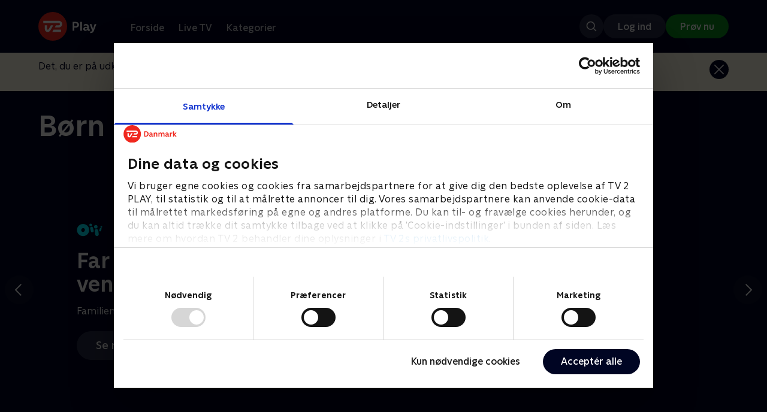

--- FILE ---
content_type: application/javascript; charset=UTF-8
request_url: https://play.tv2.dk/_next/static/chunks/124-3a90107e40016921.js
body_size: 8158
content:
"use strict";(self.webpackChunk_N_E=self.webpackChunk_N_E||[]).push([[124],{29534:function(e,t){t.Z={src:"/_next/static/media/left_arrow_icon.f91799a7.svg",height:24,width:24,blurWidth:0,blurHeight:0}},53469:function(e,t,n){n.d(t,{o:function(){return i}});let i={HEADER_EXPERIMENTS:"Client-Platform-Experiments",HEADER_ADOBE_VISITOR:"Client-Platform-Adobe-Visitor"}},59391:function(e,t,n){n.d(t,{W:function(){return ex}});var i=n(74512),l=n(32735),a=n(35837),r=n(16518),s=n(16447),c=n(43875),o=n.n(c),u={src:"/_next/static/media/menu_basic_icon.39b18ce6.svg",height:24,width:24,blurWidth:0,blurHeight:0};function d(e){let{className:t,width:n,height:l,alt:a}=e;return(0,i.jsx)(o(),{width:n,height:l,className:t,src:u,alt:null!=a?a:"Menu"})}var h=n(57255);let m=[/\/soeg/i],f={current:"/forside"};var v={src:"/_next/static/media/search_icon.9d65368a.svg",height:24,width:24,blurWidth:0,blurHeight:0},x={src:"/_next/static/media/search_icon_n400.05738124.svg",height:24,width:24,blurWidth:0,blurHeight:0},g={src:"/_next/static/media/search_icon_n500.7ea13535.svg",height:24,width:24,blurWidth:0,blurHeight:0},p={src:"/_next/static/media/search_icon_white.535de470.svg",height:24,width:24,blurWidth:0,blurHeight:0};function k(e){let{className:t,width:n,height:l,alt:a,color:r}=e,s=v;if(r)switch(r){case"black":s=v;break;case"neutral-400":s=x;break;case"neutral-500":s=g;break;case"white":s=p}return(0,i.jsx)(o(),{width:n,height:l,className:t,src:s,alt:null!=a?a:"S\xf8g"})}var b=n(71201),j=n(58894),w=n(72414),y=n(37419),N=n(93533),S=n(57503),_=n(6247),C=n(3900),T=n(26707),E=n(99918),I=n(86865),L=n(14444),M=n(1975),F=n(29605),P=n(29582);function R(e){return{status:"raw",deckId:"undefined",structureType:"menusection",structureTitle:"undefined",teaserType:"page",presentationTitle:null!=e?e:"",label:null}}let D={kind:"Document",definitions:[{kind:"OperationDefinition",operation:"query",name:{kind:"Name",value:"Navigation"},selectionSet:{kind:"SelectionSet",selections:[{kind:"Field",name:{kind:"Name",value:"navigation"},arguments:[{kind:"Argument",name:{kind:"Name",value:"platform"},value:{kind:"EnumValue",value:"play_web"}}],selectionSet:{kind:"SelectionSet",selections:[{kind:"Field",name:{kind:"Name",value:"nodes"},selectionSet:{kind:"SelectionSet",selections:[{kind:"FragmentSpread",name:{kind:"Name",value:"NavigationPageFragment"}}]}}]}}]}},{kind:"FragmentDefinition",name:{kind:"Name",value:"NavigationPageFragment"},typeCondition:{kind:"NamedType",name:{kind:"Name",value:"Page"}},selectionSet:{kind:"SelectionSet",selections:[{kind:"Field",name:{kind:"Name",value:"id"}},{kind:"Field",name:{kind:"Name",value:"title"}},{kind:"Field",name:{kind:"Name",value:"path"}}]}}]};var A=n(89218),H=n.n(A),z=n(85033),U=n(97556),W={src:"/_next/static/media/open_basic_icon.627c1e14.svg",height:24,width:24,blurWidth:0,blurHeight:0},V={src:"/_next/static/media/open_basic_icon_n400.f9ffe634.svg",height:24,width:24,blurWidth:0,blurHeight:0};function q(e){let{className:t,width:n,height:l,alt:a,color:r}=e,s=W;if(r)switch(r){case"black":s=W;break;case"neutral-400":s=V}return(0,i.jsx)(o(),{width:n,height:l,className:t,src:s,alt:null!=a?a:"\xc5ben"})}var O=n(22378),B={src:"/_next/static/media/info_basic_icon.d00658ab.svg",height:24,width:24,blurWidth:0,blurHeight:0};function Q(e){let{className:t,width:n,height:l,alt:a}=e;return(0,i.jsx)(o(),{width:n,height:l,className:t,src:B,alt:null!=a?a:"Information"})}var K=n(53460),Y=n(74091),X=n(7375),Z=n(69763);function G(e){let{src:t,className:n,alt:a,fallback:r}=e,[s,c]=(0,l.useState)((0,i.jsx)("img",{src:t,alt:a,className:n,onError:()=>c(r)}));return s}var $=n(96183);function J(e){let{logoLink:t}=e;return(0,i.jsx)("a",{href:t||"/",title:"TV 2 Play start",children:(0,i.jsx)($.f,{className:"h-10 768:h-12 w-auto"})})}function ee(e){let{setDrawerState:t,isOpen:n,logoLink:s}=e,c=function(){var e,t,n,l,a,r;let s=(0,Z.aF)(),{profile:c,isParentalControlled:o,setCurrentProfile:u}=(0,E.T)().profile,{profiles:d,actions:h}=(0,E.T)(),m=(0,C.Z)(),f=(0,w.N)();if(o)return[{title:null!==(l=null!==(n=null==c?void 0:c.name)&&void 0!==n?n:null==s?void 0:null===(t=s.user)||void 0===t?void 0:t.displayName)&&void 0!==l?l:"",items:[{action:{link:"/min-liste"},title:"Min liste",leftIcon:(0,i.jsx)(U.L,{className:"w-5 h-5 mr-4 invert"})}]}];let v=[{title:null!==(r=null!==(a=null==c?void 0:c.name)&&void 0!==a?a:null==s?void 0:null===(e=s.user)||void 0===e?void 0:e.displayName)&&void 0!==r?r:"",items:[{action:{link:"/min-liste"},title:"Min liste",leftIcon:(0,i.jsx)(U.L,{className:"w-5 h-5 mr-4 invert"})}]}];return d.length>0&&v.push({title:"Profiler",items:[...d.map(e=>{var t;return{action:{link:e.kidsProfile?"/boern":"/forside",onClick:()=>{f({data:{label:"profiles.change-profile"}}),u(e.id)}},title:e.name,leftIcon:(0,i.jsx)(G,{src:null===(t=e.avatar)||void 0===t?void 0:t.url,className:"w-8 h-8 mr-4 rounded-full",alt:e.name,fallback:(0,i.jsx)(Y.B,{className:"w-5 h-5 mr-4 invert"})})}}),...h.map(e=>({action:{...e,onClick:()=>{f({data:{label:e.restricted?"profiles.manageprofiles.create-restricted-profile":"profiles.manageprofiles.create-profile"}})}},title:e.drawerTitle,leftIcon:(0,i.jsx)("div",{className:"w-8 h-8 mr-4 flex items-center justify-center",children:(0,i.jsx)(O.t,{className:"w-5 h-5 invert"})})})),{action:{link:"/profil/rediger"},title:"Administrer profiler",leftIcon:(0,i.jsx)("div",{className:"w-8 h-8 mr-4 flex items-center justify-center",children:(0,i.jsx)(K.T,{className:"w-5 h-5 invert"})})}]}),v.push({title:"Indstillinger og hj\xe6lp",items:[{action:{link:m.MIT_TV2_URL},title:"Mit TV 2",leftIcon:(0,i.jsx)("div",{className:"w-8 h-8 mr-4 flex items-center justify-center",children:(0,i.jsx)(Y.B,{className:"w-5 h-5 text-white invert"})}),rightIcon:(0,i.jsx)("div",{className:"w-8 h-8 flex items-center justify-center ml-auto",children:(0,i.jsx)(q,{className:"w-5 h-5",color:"neutral-400"})})},{action:{link:m.MIT_TV2_URL},title:"Administrer TV 2 Play abonnement"},{action:{link:m.MIT_TV2_URL},title:"Opdater betalingsoplysninger"},{action:{link:"".concat(m.MIT_TV2_URL,"/konto/play/enheder")},title:"Administrer enheder"},{action:{link:m.MIT_TV2_URL},title:"Skift region"}]},{items:[{title:"Kundeservice",action:{link:"https://play.kundeservice.tv2.dk/hc/da"},leftIcon:(0,i.jsx)("div",{className:"w-8 h-8 mr-4 flex items-center justify-center",children:(0,i.jsx)(Q,{className:"w-5 h-5 text-white invert"})}),rightIcon:(0,i.jsx)("div",{className:"w-8 h-8 flex items-center justify-center ml-auto",children:(0,i.jsx)(q,{className:"w-5 h-5",color:"neutral-400"})})}]}),v}(),o=(0,a.useRouter)(),u=(0,l.useCallback)(()=>{o.push("/soeg")},[o]);return(0,i.jsxs)(i.Fragment,{children:[n?(0,i.jsx)("div",{className:"".concat(n?"block":"hidden","\n          absolute inset-0 bg-midnight/70 z-modal h-screen w-screen"),onClick:()=>t(!1)}):null,(0,i.jsxs)("div",{className:"fixed z-modal right-0 bottom-0 top-0 flex flex-row transition-transform duration-300",style:{transform:n?"translateX(0px)":"translateX(100vw)"},children:[(0,i.jsx)("div",{className:"mt-5 mr-4 hidden 768:block",children:(0,i.jsx)(r.h,{onClick:()=>t(!1),icon:h.i,color:"secondary",size:"small",invertIcon:!0,darkMode:!0})}),(0,i.jsxs)("div",{className:"w-screen 768:w-[384px] bg-midnight h-screen pt-3 pb-24 768:py-6 overflow-y-auto",children:[(0,i.jsx)("div",{className:"flex 768:hidden px-3",children:(0,i.jsxs)("div",{className:"flex flex-row justify-between w-full ",children:[(0,i.jsx)("div",{className:"flex w-20 self-center",children:(0,i.jsx)(J,{logoLink:s})}),(0,i.jsxs)("div",{className:"flex flex-row space-x-4",children:[(0,i.jsx)(r.h,{icon:k,invertIcon:!0,color:"secondary",size:"medium",darkMode:!0,onClick:()=>{t(!1),u()}}),(0,i.jsx)(r.h,{onClick:()=>t(!1),icon:h.i,color:"secondary",size:"medium",darkMode:!0,invertIcon:!0})]})]})}),c.map(e=>(0,i.jsxs)("div",{className:"mb-6 mt-[36px] 768:mt-0 px-3",children:[(0,i.jsx)("p",{className:"text-label-xs text-neutral-400",children:e.title}),(0,i.jsx)("div",{className:"bg-neutral-900 mt-2",children:e.items.map(e=>{var n,l;return(0,i.jsx)(H(),{href:{pathname:null!==(n=e.action.link)&&void 0!==n?n:"",query:null!==(l=e.action.query)&&void 0!==l?l:{}},onClick:()=>{var n,i;null===(n=(i=e.action).onClick)||void 0===n||n.call(i),t(!1)},children:(0,i.jsxs)("div",{className:"select-none cursor-pointer h-[56px] flex items-center px-3 hover:bg-neutral-700 active:bg-neutral-800",children:[e.leftIcon?e.leftIcon:null,(0,i.jsx)("p",{className:"text-white text-label-s",children:e.title}),e.rightIcon?e.rightIcon:null]})},"item-".concat(e.title))})})]},"section-".concat(e.title))),(0,i.jsx)(et,{})]})]})]})}function et(){let{profile:e,isParentalControlled:t}=(0,E.T)().profile,n=(0,a.useRouter)(),l=(0,w.N)(),r=t?{onClick:()=>{l({data:{label:"profiles.exit-profile"}}),n.push("/profil")},text:"Forlad b\xf8rneprofil"}:{onClick:()=>{S.j.setCookie({key:"track_login",value:_.M.failedLogout,domain:"",path:"/",maxAge:_.M.maxAge,secure:!0}),l({data:{label:"tv2.login.logout button"}}),(0,X.k)()},text:"Log ud"};return(0,i.jsx)("div",{onClick:r.onClick,className:"px-3",children:(0,i.jsx)(z.z,{color:(null==e?void 0:e.kidsProfile)?"secondary":"tertiary",size:"medium",darkMode:!0,children:r.text})})}var en=n(41907);function ei(e){let{updateSearchQuery:t,searchInputRef:n,handleInputKeyDown:a,searchClearTracking:r,searchPlaceholderTexts:s}=e,c=(0,en.qk)(),[o,u]=(0,l.useState)(c),d=(0,w.N)(),m=async()=>{n.current&&(n.current.value="",await t(void 0),r&&d({data:{label:r.label}}),n.current.focus())},f=(0,l.useCallback)(e=>{t(e.target.value),u(e.target.value)},[t]);return(0,l.useEffect)(()=>{var e;(null===(e=n.current)||void 0===e?void 0:e.value)!==c&&n.current&&(n.current.value=c)},[n,c]),(0,i.jsxs)("div",{className:"flex pl-3 pr-2 py-2 bg-neutral-700 rounded-full items-center w-full h-[40px]",children:[(0,i.jsx)(k,{width:5,height:5,className:"min-w-[20px] min-h-[20px]",alt:"S\xf8g ikon",color:"neutral-400"}),(0,i.jsxs)("div",{className:"relative",children:[(0,i.jsx)("input",{id:"navigation-search-input",ref:n,"aria-haspopup":"true",type:"text",defaultValue:c,className:"text-S px-2 block grow border-none 576:min-w-[250px] min-w-max bg-transparent overflow-visible focus:outline-none outline-0 caret-white text-white transition-opacity delay-200",onChange:f,autoComplete:"off",onKeyDown:a}),s&&!o&&(0,i.jsx)("div",{className:"absolute inset-0 select-none pointer-events-none",children:(0,i.jsx)(el,{searchPlaceholderTexts:s})})]}),(0,i.jsx)("div",{style:{borderRadius:"75px"},"aria-label":"Fjern s\xf8gning",className:"".concat(o?"opacity-100":"opacity-0"," flex items-center justify-center h-6 w-6 bg-opacity-white-400 select-none hover:cursor-pointer transition-all"),onClick:async()=>{u(""),await m()},children:(0,i.jsx)(h.i,{className:"invert w-3 h-3"})})]})}function el(e){let{searchPlaceholderTexts:t}=e;return(0,i.jsx)("p",{className:"flex px-2 flex-row space-x-1 text-neutral-500 text-S",children:t.map((e,t)=>(0,i.jsx)(ea,{searchPlaceholderText:e},t))})}function ea(e){let{searchPlaceholderText:t}=e;switch(t.placeholderAnimationType){case"SCROLL":return(0,i.jsx)(er,{placeholderTexts:t.placeholderTexts});case"NONE":return(0,i.jsx)(es,{placeholderTexts:t.placeholderTexts})}}function er(e){let{placeholderTexts:t}=e,n=null!=t?t:[],[a,r]=(0,l.useState)(0),[s,c]=(0,l.useState)(-1),[o,u]=(0,l.useState)(!1),d=(0,l.useRef)(0);return((0,l.useEffect)(()=>{d.current=a},[a]),(0,l.useEffect)(()=>{if(n.length<=1)return;let e=window.setInterval(()=>{let e=(d.current+1)%n.length;c(e),u(!0),window.setTimeout(()=>{r(e),d.current=e,c(-1),u(!1)},300)},3e3);return()=>window.clearInterval(e)},[n.length]),0===n.length)?null:(0,i.jsxs)("span",{className:"relative",children:[(0,i.jsx)("span",{className:"absolute top-0 left-0 right-0 bottom-0 ease-[cubic-bezier(0.17, 0.17, 0.20, 1.00)] "+(o?"transition-all duration-300  -translate-y-[20px] opacity-0":"translate-y-0 opacity-100"),children:n[a]}),(0,i.jsx)("span",{className:"absolute top-0 left-0 right-0 bottom-0 transition-all duration-300 ease-[cubic-bezier(0.17, 0.17, 0.20, 1.00)] opacity-0 "+(o?"translate-y-0 opacity-100":"translate-y-[20px] opacity-0"),children:n[s]})]})}function es(e){let{placeholderTexts:t}=e;return(0,i.jsx)("span",{children:t[0]})}var ec=n(98870);let eo={kind:"Document",definitions:[{kind:"OperationDefinition",operation:"query",name:{kind:"Name",value:"SearchField"},selectionSet:{kind:"SelectionSet",selections:[{kind:"Field",name:{kind:"Name",value:"searchField"},selectionSet:{kind:"SelectionSet",selections:[{kind:"Field",name:{kind:"Name",value:"searchSuggestions"},selectionSet:{kind:"SelectionSet",selections:[{kind:"Field",name:{kind:"Name",value:"suggestion"}},{kind:"Field",name:{kind:"Name",value:"type"}}]}},{kind:"Field",name:{kind:"Name",value:"searchInputClearTracking"},selectionSet:{kind:"SelectionSet",selections:[{kind:"Field",name:{kind:"Name",value:"label"}},{kind:"Field",name:{kind:"Name",value:"details"}}]}},{kind:"Field",name:{kind:"Name",value:"searchPlaceholderTexts"},selectionSet:{kind:"SelectionSet",selections:[{kind:"Field",name:{kind:"Name",value:"placeholderAnimationType"}},{kind:"Field",name:{kind:"Name",value:"placeholderTexts"}}]}}]}}]}}]};var eu=n(30013),ed=n(53469),eh=n(56434);function em(e){let{updateSearchQuery:t}=e,{searchField:n}=function(){var e;let t=function(){let e=(0,eu.Gx)(),t={};return e&&(t[ed.o.HEADER_EXPERIMENTS]=e),t}(),n=(0,ec.A)({query:eo,requestPolicy:"cache-first",headers:t});return(null===(e=n.data)||void 0===e?void 0:e.searchField)?{fetching:n.fetching,searchField:n.data.searchField}:{fetching:n.fetching,searchField:null}}(),[a,r]=(0,l.useState)(-1),[s,c]=(0,l.useState)(!1),o=(0,l.useRef)(null),u=(0,l.useRef)(null),d=(0,en.A3)(),h=(0,l.useMemo)(()=>{var e;return null!==(e=null==n?void 0:n.searchSuggestions.map(e=>{if(!d)return;let t=e.suggestion.toLowerCase(),n=d.toLowerCase(),i=t.search(n);if(-1!==i)return{...e,at:i,end:i+d.length-1}}).filter(Boolean).slice(0,3))&&void 0!==e?e:[]},[d,null==n?void 0:n.searchSuggestions.map]),[m,f]=(0,l.useState)(!1);(0,l.useEffect)(()=>{var e,t,n;function i(){f(!1)}function l(e){e.stopPropagation}return null===(e=u.current)||void 0===e||e.focus(),null===(t=u.current)||void 0===t||t.addEventListener("click",l),null===(n=o.current)||void 0===n||n.addEventListener("click",l),window.addEventListener("click",i),window.addEventListener("scroll",i),()=>{var e,t;null===(e=u.current)||void 0===e||e.removeEventListener("click",l),null===(t=o.current)||void 0===t||t.removeEventListener("click",l),window.removeEventListener("click",i),window.removeEventListener("scroll",i)}},[]),(0,l.useEffect)(()=>{s?c(!1):0!==h.length&&""!==d&&(r(-1),f(0!==h.length&&""!==d))},[d]);let v=(0,eh.useSearchParams)(),x=(0,l.useCallback)(async e=>{var n;let i=new URLSearchParams(v.toString());i.get("suggestion")||i.set("suggestion","true"),await t(e,i),f(!1),c(!0),null===(n=u.current)||void 0===n||n.focus()},[t,v.toString]),g=(0,l.useCallback)(async(e,n)=>{var i,l,a,s;if("ArrowDown"===e.key){if(e.preventDefault(),n>=h.length-1){null===(i=u.current)||void 0===i||i.focus(),r(-1);return}r(e=>e<h.length-1?e+1:0)}else if("ArrowUp"===e.key){if(e.preventDefault(),n<=0){null===(l=u.current)||void 0===l||l.focus(),r(-1);return}r(e=>e>0?e-1:h.length-1)}else if("Enter"===e.key||" "===e.key){e.preventDefault();let i=null===(a=o.current)||void 0===a?void 0:a.children[n];i instanceof HTMLLIElement&&x(i.innerText),await t(h[n].suggestion)}else("Escape"===e.key||"Backspace"===e.key)&&(e.preventDefault(),null===(s=u.current)||void 0===s||s.focus())},[h,x,t]),p=(0,l.useCallback)(e=>{"ArrowDown"===e.key&&0!==h.length?(e.preventDefault(),r(0)):"ArrowUp"===e.key&&0!==h.length&&(e.preventDefault(),r(h.length-1))},[h.length]);return(0,l.useEffect)(()=>{if(0!==h.length&&-1!==a){var e;let t=null===(e=o.current)||void 0===e?void 0:e.children[a];t instanceof HTMLLIElement&&(null==t||t.focus())}},[a,h]),(0,i.jsxs)("div",{className:"transition-all min-w-full relative",onClick:e=>{e.stopPropagation()},children:[(0,i.jsx)(ei,{updateSearchQuery:t,searchInputRef:u,handleInputKeyDown:p,searchClearTracking:null==n?void 0:n.searchInputClearTracking,searchPlaceholderTexts:null==n?void 0:n.searchPlaceholderTexts}),(0,i.jsx)("div",{className:"absolute mt-2 min-w-full",children:m&&(0,i.jsx)(ef,{suggestionsRef:o,handleSuggestionOnClick:x,handleItemKeyDown:g,focusedIndex:a,suggestions:h})})]})}function ef(e){let{handleSuggestionOnClick:t,handleItemKeyDown:n,suggestions:l,focusedIndex:a,suggestionsRef:r}=e;return(0,i.jsx)("ul",{ref:r,role:"menu",className:"".concat(0!==l.length?"py-2":"py-0"," flex flex-col justify-center bg-neutral-900 "),children:l.map((e,l)=>(0,i.jsx)("li",{id:"suggestion-item-".concat(l),role:"menuitem",tabIndex:a===l?0:-1,onKeyDown:e=>n(e,l),className:"min-w-full",children:(0,i.jsx)("button",{type:"button","aria-label":"S\xf8g p\xe5: ".concat(null==e?void 0:e.suggestion),className:"flex w-full h-[44px] px-[8px]",onClick:()=>t(e.suggestion),children:(0,i.jsxs)("div",{className:"flex gap-x-shared-spacing-static-m py-[8px] min-w-full min-h-full hover:bg-neutral-800",children:[(0,i.jsx)(k,{className:"ml-shared-spacing-static-m",height:20,width:20,color:"neutral-500"}),(0,i.jsx)("div",{className:"flex flex-col items-start truncate",children:(0,i.jsx)("p",{className:"flex text-navigation-s min-h-full text-neutral-500 items-center ",children:(0,i.jsx)(ev,{text:e.suggestion,at:e.at,end:e.end})})})]})})},"".concat(null==e?void 0:e.suggestion).concat(null==e?void 0:e.type)))})}function ev(e){let{text:t,at:n,end:l}=e,a=Math.max(0,n),r=Math.min(t.length,l+1),s=t.slice(0,a),c=t.slice(a,r),o=t.slice(r);return(0,i.jsxs)(i.Fragment,{children:[s,(0,i.jsx)("span",{className:"flex text-white ",children:c}),o]})}function ex(e){let{hideNavigationItems:t,hideSearch:n,hideUserActions:s,logoLink:c,showMenu:o,showLogin:u,logo:d,showBackground:v=!0}=e,x=(0,a.useRouter)(),g=(0,en.xf)(),p=x.asPath.toLowerCase().startsWith("/soeg"),b=function(){let{asPath:e}=(0,a.useRouter)(),t=m.find(t=>t.test(e));return(0,l.useEffect)(()=>{t||(f.current=e)},[t,e]),f.current}(),{profile:w,completed:y}=(0,E.T)().profile,[N,S]=(0,j.x)(),_=(0,l.useCallback)(()=>{x.push(b,void 0)},[x,b]),C=(0,l.useCallback)(()=>{x.push("/soeg")},[x]);return(0,l.useEffect)(()=>{let e=e=>{("Escape"===e.key||"Esc"===e.key)&&_()};return window.addEventListener("keydown",e),()=>window.removeEventListener("keydown",e)},[_]),(0,i.jsx)("div",{className:"".concat(v?"bg-midnight":""," flex justify-between py-3 whitespace-nowrap min-h-[80px] 768:py-5 deck"),children:(0,i.jsxs)("div",{className:"flex-col 768:flex w-col-12",children:[(0,i.jsxs)("div",{className:"flex flex-row justify-between",children:[(0,i.jsxs)("div",{className:"flex items-center ",children:[(0,i.jsx)("div",{className:"768:mr-8 992:mr-14",children:d||(0,i.jsx)(J,{logoLink:c})}),t?null:(0,i.jsx)("div",{className:"".concat(p?" 1200:flex":"768:flex"," hidden items-center ml-3 768:ml-0 pt-1"),children:(0,i.jsx)(eb,{})})]}),!s&&y&&(0,i.jsxs)("div",{className:"flex flex-row  items-center gap-4 768:gap-6",children:[n?null:(0,i.jsxs)(i.Fragment,{children:[p?(0,i.jsx)("div",{className:"relative hidden 768:block",children:(0,i.jsx)(em,{updateSearchQuery:g})}):(0,i.jsx)("div",{"data-testid":"search_button",children:(0,i.jsx)(r.h,{icon:k,invertIcon:!0,color:"secondary",size:"medium",darkMode:!0,"aria-label":"S\xf8g",onClick:()=>{var e;let t=null===(e=(0,P.Yy)({path:"/soeg",breadcrumbs:void 0,title:"s\xf8g",tracking:{status:"raw",deckId:"",structureType:"menusection",structureTitle:"undefined",teaserType:"page",presentationTitle:"s\xf8g",label:null}},-1,-1,x.asPath))||void 0===e?void 0:e.tracking;t&&S(t),C()}})}),p?(0,i.jsx)("div",{className:"768:hidden",children:(0,i.jsx)(r.h,{invertIcon:!0,icon:h.i,color:"secondary",size:"medium",darkMode:!0,onClick:()=>{_()}})}):null]}),u&&(0,i.jsx)(ep,{}),(0,i.jsx)(ek,{}),o&&(0,i.jsx)(eg,{logoLink:c,profile:w})]})]}),!t&&(0,i.jsxs)(i.Fragment,{children:[(0,i.jsx)("div",{className:"".concat(p?"hidden 768:flex 1200:hidden ":"flex 768:hidden"," items-center mb-2 768:mb-0 768:mt-0 h-[48px]"),children:(0,i.jsx)(eb,{})}),!n&&p?(0,i.jsx)("div",{className:"768:hidden h-[72px] w-col-full flex items-center",children:(0,i.jsx)(em,{updateSearchQuery:g})}):null]})]})})}function eg(e){var t;let{logoLink:n,profile:a}=e,[c,o]=(0,l.useState)(!1),u=(null==a?void 0:a.name)?(0,s.$G)(a.name,10).truncatedDescription:"Menu";return(0,l.useEffect)(()=>{c?document.body.style.overflowY="hidden":document.body.style.overflowY="visible"},[c]),(0,i.jsxs)(i.Fragment,{children:[(0,i.jsxs)("div",{"data-testid":"drawer_trigger",className:"col-end-4 576:flex",onClick:()=>o(!0),children:[(null==a?void 0:null===(t=a.avatar)||void 0===t?void 0:t.url)?(0,i.jsx)("div",{className:"w-10 h-10 rounded-full overflow-hidden hover:cursor-pointer hover:opacity-90 ",children:(0,i.jsx)("img",{src:a.avatar.url,alt:"Profil Avatar"})}):(0,i.jsx)(r.h,{invertIcon:!0,icon:d,color:"secondary",size:"medium",darkMode:!0}),(0,i.jsx)("div",{className:"hidden 992:block self-center text-white text-label-m pl-2 hover:cursor-pointer",children:u})]}),(0,i.jsx)(ee,{setDrawerState:o,isOpen:c,logoLink:n})]})}function ep(){let{LOGIN_URL:e}=(0,C.Z)(),{asPath:t}=(0,a.useRouter)(),n=(0,w.N)(),r=(0,l.useCallback)(()=>{S.j.setCookie({key:"track_login",value:_.M.failedLogin,domain:"",path:"/",maxAge:_.M.maxAge,secure:!0}),n({data:{label:"tv2.login.login button"}})},[n]);return(0,i.jsx)("div",{className:"flex items-center text-neutral-400 text-button-label-s 768:text-button-label-m",children:(0,i.jsx)(b.Q,{color:"secondary",size:"medium",darkMode:!0,url:(0,N.f)(e,{return_url:t}),"data-testid":"login",onClick:r,children:"Log ind"})})}function ek(){let{CHECKOUT_URL:e}=(0,C.Z)(),t=(0,I.E0)(),n=!t.loading&&!t.hasActiveSubscription,a="Pr\xf8v nu",r=(0,l.useCallback)(e=>{let{data:t}=e;return(0,T.d)({event:"cta clicked",data:{...t}})},[]),s=(0,l.useCallback)(()=>{r({data:{"cta location":"top","cta type":"trial","cta label":a}})},[r]);return(0,i.jsx)(i.Fragment,{children:n?(0,i.jsx)(b.Q,{color:"primary-green",size:"medium",darkMode:!0,url:e,onClick:s,"data-testid":"purchase_btn",children:a}):null})}function eb(){var e;let t=null===(e=function(){var e,t,n;let i=(0,M.Pz)(),l=(0,L.a)({query:D,requestPolicy:"cache-first"}),{isParentalControlled:a}=(0,E.T)().profile;return a?{fetching:!1,error:null,items:[{link:{id:"kids",path:"/boern",breadcrumbs:void 0,tracking:R("B\xf8rn"),title:"B\xf8rn",active:"/boern"===i}}]}:{fetching:l.fetching,error:l.error,items:null==(t=null===(e=l.data)||void 0===e?void 0:e.navigation)?void 0:null===(n=t.nodes)||void 0===n?void 0:n.filter(Boolean).map((e,t)=>{var n,l;let a=(0,F.u)(null!==(n=e.path)&&void 0!==n?n:"/"),r=R(e.title);return(0,P.jl)({link:{id:e.id,path:a,breadcrumbs:i,title:null!==(l=e.title)&&void 0!==l?l:"",tracking:r,active:!!i&&i===e.path}},-1,-1,null!=i?i:"")})}}().items)||void 0===e?void 0:e.map(e=>e?(0,i.jsx)("div",{"data-testid":"navigation_item",className:"".concat(e.link.active?"text-white":"text-neutral-400"," text-button-label-m 576:text-button-label-m ml-3 768:ml-4 first:ml-0 hover:underline"),children:(0,i.jsx)(y.rU,{className:"p-2 first:pl-0",href:e.link.path,tracking:e.link.tracking,tabIndex:0,children:e.link.title})},e.link.id):null);return(0,i.jsx)(i.Fragment,{children:t})}},41907:function(e,t,n){n.d(t,{A3:function(){return s},qk:function(){return c},xf:function(){return r}});var i=n(32735),l=n(56434),a=n(35837);function r(){let e=(0,a.useRouter)();e.asPath;let t=(0,l.useSearchParams)();return(0,i.useCallback)(async(n,i)=>{let l=n?"/soeg/".concat(encodeURIComponent(n),"?").concat(null!=i?i:t):"/soeg";e.isReady&&await e.replace(l,void 0,{shallow:!0})},[e,t])}function s(){let{query:e}=(0,a.useRouter)().query;return function(e,t){let[n,l]=(0,i.useState)(e);return(0,i.useEffect)(()=>{let t=setTimeout(()=>{l(e)},500);return()=>{clearTimeout(t)}},[e,500]),n}(decodeURIComponent("string"==typeof e?e:""),0)}function c(){let{query:e}=(0,a.useRouter)().query;return decodeURIComponent("string"==typeof e?e:"")}},37419:function(e,t,n){n.d(t,{Qj:function(){return h},dL:function(){return m},rU:function(){return d}});var i=n(74512),l=n(65288),a=n(89218),r=n.n(a);n(32735);var s=n(40841),c=n.n(s),o=n(84034),u=n(58894);let d=e=>{let{href:t,children:n,tracking:l,tabIndex:a,scrollToTop:s,className:c,testId:o,onClick:d,onBeforeClick:h,onMouseEnter:m,onMouseLeave:f}=e,[v,x]=(0,u.x)();return(0,i.jsx)(r(),{scroll:s,href:t,onClick:e=>{l&&x(l),null==h||h(e),null==d||d(e),e.stopPropagation()},className:c,tabIndex:a,onMouseEnter:m,onMouseLeave:f,"data-testid":o,"data-testtype":"link",children:n})},h=e=>{let{href:t,children:n,tracking:a,tabIndex:r,scrollToTop:s,onClick:u,onBeforeClick:h,onMouseEnter:m,onMouseLeave:f,testId:v,ariaDescribedBy:x,color:g="primary",icon:p,arrow:k,style:b,size:j,invertIcon:w,className:y,darkMode:N=!0}=e,S=(0,o.KQ)(j);return(0,i.jsx)(d,{href:t,tracking:a,tabIndex:r,scrollToTop:s,testId:v,onClick:u,onBeforeClick:h,onMouseEnter:m,onMouseLeave:f,children:(0,i.jsxs)("div",{style:b,"aria-describedby":x,className:c()("inline-flex gap-2 rounded-full items-center border-none",(0,o._p)(j,!!p,!!k),Object.values(o.dY[g][N?"darkMode":"lightMode"]),y),children:[p&&(0,i.jsx)(p,{className:c()(S,{invert:null!=w&&w})}),n,k&&(0,i.jsx)(l.k,{className:c()(S,{invert:null!=w&&w})})]})})},m=e=>{let{href:t,children:n,tracking:l,tabIndex:a,className:r,testId:s,onClick:c,onBeforeClick:o,onMouseEnter:d,onMouseLeave:h}=e,[m,f]=(0,u.x)();return(0,i.jsx)("a",{href:t,onClick:e=>{l&&f(l),null==o||o(e),null==c||c(e),e.stopPropagation()},className:r,tabIndex:a,onMouseEnter:d,onMouseLeave:h,"data-testid":s,"data-testtype":"link",children:n})}},58894:function(e,t,n){n.d(t,{x:function(){return l}});let i={current:{status:"missing"}};function l(){return[i,e=>{i.current=e}]}},93533:function(e,t,n){n.d(t,{f:function(){return l}});let i="http://__";function l(e,t){try{let n=e.startsWith("/"),l=new URL(e,n?i:void 0),a=new URLSearchParams(l.search);Object.keys(t).forEach(e=>{if(!e)return;let n=t[e];n&&a.set(e,n)}),l.search=a.toString();let r=l.toString();return n?r.substring(i.length):r}catch(t){return e}}},16447:function(e,t,n){n.d(t,{$G:function(){return i}});function i(e,t){let n=e.length>t;return{fullDescription:e,truncatedDescription:e.substring(0,t)+(n?"...":""),didTruncate:n}}},71201:function(e,t,n){n.d(t,{Q:function(){return c}});var i=n(74512);n(32735);var l=n(40841),a=n.n(l),r=n(84034),s=n(65288);let c=e=>{let{color:t,darkMode:n,size:l,icon:c,children:o,url:u,target:d,onClick:h,onMouseEnter:m,onMouseLeave:f,"data-testid":v,"aria-describedby":x,arrow:g}=e,p=(0,r.KQ)(l);return(0,i.jsxs)("a",{"data-testid":v,"aria-describedby":x,href:u,target:d,onClick:h,onMouseEnter:m,onMouseLeave:f,className:a()("inline-flex gap-2 rounded-full items-center border-none",(0,r._p)(l,!!c,!!g),Object.values(r.dY[t][n?"darkMode":"lightMode"])),children:[c&&(0,i.jsx)(c,{className:p}),o,g&&(0,i.jsx)(s.k,{className:p})]})}},97556:function(e,t,n){n.d(t,{L:function(){return s}});var i=n(74512);n(32735);var l=n(43875),a=n.n(l),r={src:"/_next/static/media/heart_basic_icon.b89f0239.svg",height:24,width:24,blurWidth:0,blurHeight:0};function s(e){let{className:t,width:n,height:l,alt:s}=e;return(0,i.jsx)(a(),{width:n,height:l,className:t,src:r,alt:null!=s?s:"Favorit"})}},74091:function(e,t,n){n.d(t,{B:function(){return s}});var i=n(74512);n(32735);var l=n(43875),a=n.n(l),r={src:"/_next/static/media/user_basic_icon.d5482062.svg",height:24,width:24,blurWidth:0,blurHeight:0};function s(e){let{className:t,width:n,height:l,alt:s}=e;return(0,i.jsx)(a(),{width:n,height:l,className:t,src:r,alt:null!=s?s:"Bruger"})}},96183:function(e,t,n){n.d(t,{f:function(){return s}});var i=n(74512),l=n(43875),a=n.n(l),r={src:"/_next/static/media/tv2play-white.4ce097bd.svg",height:24,width:49,blurWidth:0,blurHeight:0};function s(e){let{className:t,width:n,height:l,alt:s}=e;return(0,i.jsx)(a(),{width:n,height:l,className:t,src:r,alt:null!=s?s:"TV 2 Play"})}}}]);
//# sourceMappingURL=124-3a90107e40016921.js.map